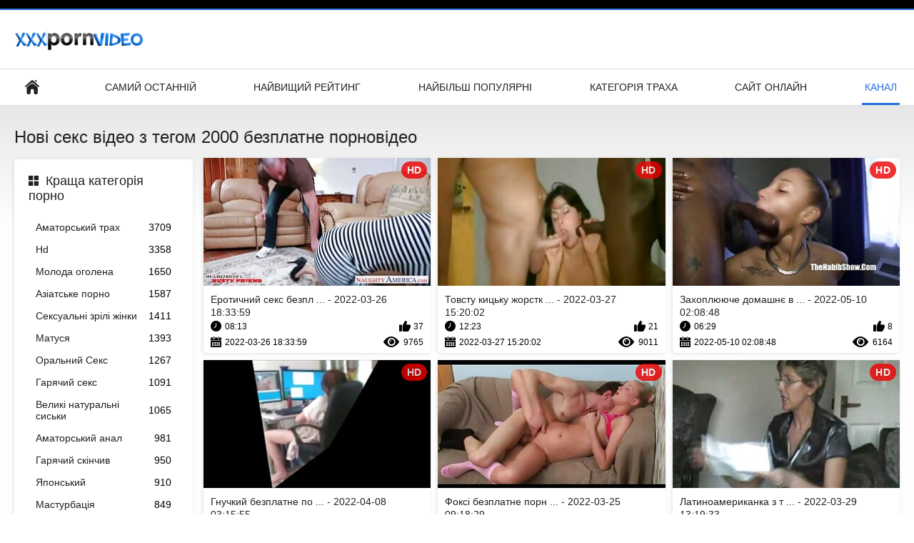

--- FILE ---
content_type: text/html; charset=UTF-8
request_url: https://hr.jebacina.sbs/tag/147/
body_size: 6635
content:
<!DOCTYPE html>
<html lang="uk"><head><style>.rating, .duration, .added, .views, .videos{color:#000 !important;}
.block-details .item span {color:#000 !important;}</style>
<title>Відео з тегом  безплатне порновідео </title>
<meta http-equiv="Content-Type" content="text/html; charset=utf-8">
<meta name="description" content="Дивитися або завантажувати  безплатне порновідео відео в Секс порно ві . . У нас є кращі і останні ХХХ відео з  "безплатне порновідео" , ">
<meta name="keywords" content="Секс ххх для дорослих ХХХ порно відео ххх зображення ">
<meta name="viewport" content="width=device-width, initial-scale=1">
<link rel="icon" href="/favicon.ico" type="image/x-icon">
<link rel="shortcut icon" href="/files/favicon.ico" type="image/x-icon">
<link href="/static/all-responsive-white.css?v=7.6" rel="stylesheet" type="text/css">
<base target="_blank">
<link href="https://hr.jebacina.sbs/tag/147/" rel="canonical">
<style>.item .img img:first-child {width: 100%;}</style></head>
<body class="no-touch">
<div class="top-links">

</div>
<div class="container">
<div class="header">
<div class="logo">
<a href="/"><img width="181" height="42" src="/files/logo.png" alt="Сексуальний ХХХ "></a>
</div>


</div>
<nav>
<div class="navigation">
<button title="menu" class="button">
<span class="icon">
<span class="ico-bar"></span>
<span class="ico-bar"></span>
<span class="ico-bar"></span>
</span>
</button>
<ul class="primary">
<li >
<a href="/" id="item1">Бічний Покажчик </a>
</li>
<li>
<a href="/latest-updates.html" id="item2">Самий останній </a>
</li>
<li>
<a href="/top-rated.html" id="item3">Найвищий рейтинг </a>
</li>
<li>
<a href="/most-popular.html" id="item4">Найбільш популярні </a>
</li>

<li >
<a href="/categories.html" id="item6">Категорія траха </a>
</li>
<li>
<a href="/sites.html" id="item7">Сайт онлайн </a>
</li>


<li class="selected">
<a href="/tags.html" id="item10">Канал </a>
</li>

</ul>
<ul class="secondary">
</ul>
</div>
</nav>
<div class="content">
<div class="main-content">
<div class="sidebar">
<div class="headline">
<h2><a class="icon icon-categories" href="/categories.html">Краща категорія порно </a></h2>
</div>
<ul class="list">
<li>
<a href="/category/amateur/">Аматорський трах<span class="rating">3709</span></a>
</li><li>
<a href="/category/hd/">Hd<span class="rating">3358</span></a>
</li><li>
<a href="/category/teens/">Молода оголена<span class="rating">1650</span></a>
</li><li>
<a href="/category/asian/">Азіатське порно<span class="rating">1587</span></a>
</li><li>
<a href="/category/matures/">Сексуальні зрілі жінки<span class="rating">1411</span></a>
</li><li>
<a href="/category/milf/">Матуся<span class="rating">1393</span></a>
</li><li>
<a href="/category/blowjobs/">Оральний Секс<span class="rating">1267</span></a>
</li><li>
<a href="/category/hardcore/">Гарячий секс<span class="rating">1091</span></a>
</li><li>
<a href="/category/big_boobs/">Великі натуральні сиськи<span class="rating">1065</span></a>
</li><li>
<a href="/category/anal/">Аматорський анал<span class="rating">981</span></a>
</li><li>
<a href="/category/cumshots/">Гарячий скінчив<span class="rating">950</span></a>
</li><li>
<a href="/category/japanese/">Японський<span class="rating">910</span></a>
</li><li>
<a href="/category/masturbation/">Мастурбація<span class="rating">849</span></a>
</li><li>
<a href="/category/pussy/">Кицька<span class="rating">726</span></a>
</li><li>
<a href="/category/voyeur/">Оголений шпигун<span class="rating">701</span></a>
</li><li>
<a href="/category/old+young/">Старе молоде порно<span class="rating">688</span></a>
</li><li>
<a href="/category/babes/">Порно красуні<span class="rating">686</span></a>
</li><li>
<a href="/category/grannies/">Порно бабусі<span class="rating">601</span></a>
</li><li>
<a href="/category/wife/">Дружина<span class="rating">568</span></a>
</li><li>
<a href="/category/public_nudity/">Секс на публіці оголеною<span class="rating">523</span></a>
</li>
</ul>
<div class="headline">
<h2><a class="icon icon-world" href="/sites.html">Кращий веб-сайт </a></h2>
</div>
<ul class="list">
<li>
<a href="https://uk.gratisreifefrauen.com/">Порно безкоштовно<span class="rating">4</span></a>
</li><li>
<a href="https://az.azeriporno.sbs/">Домашнє порно<span class="rating">11</span></a>
</li><li>
<a href="https://uk.sexfilmekostenlos.com/">Українське домашнє порно<span class="rating">1</span></a>
</li><li>
<a href="https://uk.nlsexfilms.net/">Порно українське<span class="rating">4</span></a>
</li><li>
<a href="https://uk.gratisseksfilm.com/">Видео еротика<span class="rating">2</span></a>
</li><li>
<a href="https://hr.pornofilmdomaci.sbs/">Українське порно<span class="rating">0</span></a>
</li><li>
<a href="https://uk.sexyhindivideos.com/">індійський секс<span class="rating">0</span></a>
</li><li>
<a href="https://uk.shamelesscommand.com/">Трах відео<span class="rating">0</span></a>
</li><li>
<a href="https://uk.sexpornici.org/">Видео еротика<span class="rating">0</span></a>
</li><li>
<a href="https://uk.sexyindiafilms.com/">Порно мама і син<span class="rating">0</span></a>
</li><li>
<a href="https://vidikierotika.com/">Видео еротика<span class="rating">1</span></a>
</li><li>
<a href="https://uk.danskporno.info/">Порно безкоштовно<span class="rating">0</span></a>
</li><li>
<a href="https://uk.filmhardgratis.com/">Чорний секс<span class="rating">0</span></a>
</li><li>
<a href="https://uk.vieillecochonne.com/">Секс з сестрою<span class="rating">0</span></a>
</li><li>
<a href="https://az.seksvideo.cyou/">Порно фільми онлайн<span class="rating">0</span></a>
</li><li>
<a href="https://hr.pornokaranje.sbs/">Еротика секс<span class="rating">0</span></a>
</li><li>
<a href="https://da.dansk.sbs/">Українське порно<span class="rating">0</span></a>
</li><li>
<a href="https://da.danskporno.sbs/">Еротика видео<span class="rating">0</span></a>
</li><li>
<a href="https://hr.amaterski.sbs/">Порно безкоштовно<span class="rating">0</span></a>
</li><li>
<a href="https://no.pornofilmer.sbs/">Порно відео онлайн<span class="rating">0</span></a>
</li>
</ul>
<div class="headline">
<h2><a class="icon icon-model" href="/tags.html">Кращі теги </a></h2>
</div>
<ul class="list">
<li><a href="/tag/573/" style="font-weight: bold; font-size: 14px;">google порно відео</a></li>
<li><a href="/tag/632/" style="font-weight: bold; font-size: 14px;">xxx порно відео</a></li>
<li><a href="/tag/590/" style="font-weight: bold; font-size: 14px;">єро відео чат</a></li>
<li><a href="/tag/138/" style="font-weight: bold; font-size: 14px;">інцест порно відео</a></li>
<li><a href="/tag/160/" style="font-weight: bold; font-size: 14px;">аматорське порно відео</a></li>
<li><a href="/tag/348/" style="font-weight: bold; font-size: 14px;">американський секс чат</a></li>
<li><a href="/tag/303/" style="font-weight: bold; font-size: 14px;">аніме порно відео</a></li>
<li><a href="/tag/67/" style="font-weight: bold; font-size: 14px;">анал відео</a></li>
<li><a href="/tag/545/" style="font-weight: bold; font-size: 14px;">анальне відео</a></li>
<li><a href="/tag/316/" style="font-weight: bold; font-size: 14px;">анальне порно відео</a></li>
<li><a href="/tag/242/" style="font-weight: bold; font-size: 14px;">безкоштовні порно</a></li>
<li><a href="/tag/169/" style="font-weight: bold; font-size: 14px;">безкоштовні порно сайти</a></li>
<li><a href="/tag/85/" style="font-weight: bold; font-size: 14px;">безкоштовні порно фільми</a></li>
<li><a href="/tag/510/" style="font-weight: bold; font-size: 14px;">безкоштовна парнуха</a></li>
<li><a href="/tag/413/" style="font-weight: bold; font-size: 14px;">безкоштовна порнуха</a></li>
<li><a href="/tag/292/" style="font-weight: bold; font-size: 14px;">безкоштовне відео порно</a></li>
<li><a href="/tag/39/" style="font-weight: bold; font-size: 14px;">безкоштовне порно відео</a></li>
<li><a href="/tag/267/" style="font-weight: bold; font-size: 14px;">безкоштовний онлайн секс чат</a></li>
<li><a href="/tag/427/" style="font-weight: bold; font-size: 14px;">безкоштовний онлайн секс чат жінки</a></li>
<li><a href="/tag/676/" style="font-weight: bold; font-size: 14px;">безкоштовний перегляд порно</a></li>

</ul>
</div>
<div class="main-container">
<div class="headline">
<h1> Нові секс відео з тегом 2000  безплатне порновідео  </h1>
</div>
<div class="box">
<div class="list-videos">
<div class="margin-fix" id="list_videos_latest_videos_list_items">
<div class="item">
<a href="https://hr.jebacina.sbs/link.php" title="Еротичний секс безплатне порновідео з сексуальною ципочкою. - 2022-03-26 18:33:59" data-rt="" class="thumb-link">
<div class="img">
<img class="thumb lazy-load" src="https://hr.jebacina.sbs/media/thumbs/4/v01514.jpg?1648319639" alt="Еротичний секс безплатне порновідео з сексуальною ципочкою. - 2022-03-26 18:33:59" data-cnt="10"  width="320" height="180" style="display: block;">
<span class="ico-fav-0 " title="Додати в обране " data-fav-video-id="40325" data-fav-type="0"></span>
<span class="ico-fav-1 " title="Перегляд Пізніше " data-fav-video-id="40325" data-fav-type="1"></span>
<span class="is-hd">hd </span>
</div>
<strong class="title">
Еротичний секс безпл ... - 2022-03-26 18:33:59
</strong>
<div class="wrap">
<div class="duration">08:13</div>
<div class="rating positive">
37
</div>
</div>
<div class="wrap">
<div class="added"><em>2022-03-26 18:33:59</em></div>
<div class="views">9765</div>
</div>
</a>
</div><div class="item">
<a href="https://hr.jebacina.sbs/link.php" title="Товсту кицьку жорстко трахкають безплатне порновідео - 2022-03-27 15:20:02" data-rt="" class="thumb-link">
<div class="img">
<img class="thumb lazy-load" src="https://hr.jebacina.sbs/media/thumbs/4/v04954.jpg?1648394402" alt="Товсту кицьку жорстко трахкають безплатне порновідео - 2022-03-27 15:20:02" data-cnt="10"  width="320" height="180" style="display: block;">
<span class="ico-fav-0 " title="Додати в обране " data-fav-video-id="40325" data-fav-type="0"></span>
<span class="ico-fav-1 " title="Перегляд Пізніше " data-fav-video-id="40325" data-fav-type="1"></span>
<span class="is-hd">hd </span>
</div>
<strong class="title">
Товсту кицьку жорстк ... - 2022-03-27 15:20:02
</strong>
<div class="wrap">
<div class="duration">12:23</div>
<div class="rating positive">
21
</div>
</div>
<div class="wrap">
<div class="added"><em>2022-03-27 15:20:02</em></div>
<div class="views">9011</div>
</div>
</a>
</div><div class="item">
<a href="/video/3778/%D0%B7%D0%B0%D1%85%D0%BE%D0%BF%D0%BB%D1%8E%D1%8E%D1%87%D0%B5-%D0%B4%D0%BE%D0%BC%D0%B0%D1%88%D0%BD%D1%94-%D0%B2%D1%96%D0%B4%D0%B5%D0%BE-%D0%B7-%D1%82%D1%80%D0%B0%D0%BD%D1%81%D0%BE%D0%BC-%D0%B1%D0%B5%D0%B7%D0%BF%D0%BB%D0%B0%D1%82%D0%BD%D0%B5-%D0%BF%D0%BE%D1%80%D0%BD%D0%BE%D0%B2%D1%96%D0%B4%D0%B5%D0%BE/" title="Захоплююче домашнє відео з трансом безплатне порновідео - 2022-05-10 02:08:48" data-rt="" class="thumb-link">
<div class="img">
<img class="thumb lazy-load" src="https://hr.jebacina.sbs/media/thumbs/8/v03778.jpg?1652148528" alt="Захоплююче домашнє відео з трансом безплатне порновідео - 2022-05-10 02:08:48" data-cnt="10"  width="320" height="180" style="display: block;">
<span class="ico-fav-0 " title="Додати в обране " data-fav-video-id="40325" data-fav-type="0"></span>
<span class="ico-fav-1 " title="Перегляд Пізніше " data-fav-video-id="40325" data-fav-type="1"></span>
<span class="is-hd">hd </span>
</div>
<strong class="title">
Захоплююче домашнє в ... - 2022-05-10 02:08:48
</strong>
<div class="wrap">
<div class="duration">06:29</div>
<div class="rating positive">
8
</div>
</div>
<div class="wrap">
<div class="added"><em>2022-05-10 02:08:48</em></div>
<div class="views">6164</div>
</div>
</a>
</div><div class="item">
<a href="https://hr.jebacina.sbs/link.php" title="Гнучкий безплатне порновідео Мінет на камеру - 2022-04-08 03:15:55" data-rt="" class="thumb-link">
<div class="img">
<img class="thumb lazy-load" src="https://hr.jebacina.sbs/media/thumbs/3/v07323.jpg?1649387755" alt="Гнучкий безплатне порновідео Мінет на камеру - 2022-04-08 03:15:55" data-cnt="10"  width="320" height="180" style="display: block;">
<span class="ico-fav-0 " title="Додати в обране " data-fav-video-id="40325" data-fav-type="0"></span>
<span class="ico-fav-1 " title="Перегляд Пізніше " data-fav-video-id="40325" data-fav-type="1"></span>
<span class="is-hd">hd </span>
</div>
<strong class="title">
Гнучкий безплатне по ... - 2022-04-08 03:15:55
</strong>
<div class="wrap">
<div class="duration">01:20</div>
<div class="rating positive">
7
</div>
</div>
<div class="wrap">
<div class="added"><em>2022-04-08 03:15:55</em></div>
<div class="views">6066</div>
</div>
</a>
</div><div class="item">
<a href="https://hr.jebacina.sbs/link.php" title="Фоксі безплатне порновідео австралієць # 039; s насолоди на відкритому повітрі - 2022-03-25 09:18:29" data-rt="" class="thumb-link">
<div class="img">
<img class="thumb lazy-load" src="https://hr.jebacina.sbs/media/thumbs/3/v07983.jpg?1648199909" alt="Фоксі безплатне порновідео австралієць # 039; s насолоди на відкритому повітрі - 2022-03-25 09:18:29" data-cnt="10"  width="320" height="180" style="display: block;">
<span class="ico-fav-0 " title="Додати в обране " data-fav-video-id="40325" data-fav-type="0"></span>
<span class="ico-fav-1 " title="Перегляд Пізніше " data-fav-video-id="40325" data-fav-type="1"></span>
<span class="is-hd">hd </span>
</div>
<strong class="title">
Фоксі безплатне порн ... - 2022-03-25 09:18:29
</strong>
<div class="wrap">
<div class="duration">12:49</div>
<div class="rating positive">
11
</div>
</div>
<div class="wrap">
<div class="added"><em>2022-03-25 09:18:29</em></div>
<div class="views">9799</div>
</div>
</a>
</div><div class="item">
<a href="/video/4298/%D0%BB%D0%B0%D1%82%D0%B8%D0%BD%D0%BE%D0%B0%D0%BC%D0%B5%D1%80%D0%B8%D0%BA%D0%B0%D0%BD%D0%BA%D0%B0-%D0%B7-%D1%82%D0%BE%D0%B2%D1%81%D1%82%D0%BE%D1%8E-%D0%B1%D0%B5%D0%B7%D0%BF%D0%BB%D0%B0%D1%82%D0%BD%D0%B5-%D0%BF%D0%BE%D1%80%D0%BD%D0%BE%D0%B2%D1%96%D0%B4%D0%B5%D0%BE-%D0%BF%D0%BE%D0%BF%D0%BE%D1%8E/" title="Латиноамериканка з товстою безплатне порновідео попою - 2022-03-29 13:19:33" data-rt="" class="thumb-link">
<div class="img">
<img class="thumb lazy-load" src="https://hr.jebacina.sbs/media/thumbs/8/v04298.jpg?1648559973" alt="Латиноамериканка з товстою безплатне порновідео попою - 2022-03-29 13:19:33" data-cnt="10"  width="320" height="180" style="display: block;">
<span class="ico-fav-0 " title="Додати в обране " data-fav-video-id="40325" data-fav-type="0"></span>
<span class="ico-fav-1 " title="Перегляд Пізніше " data-fav-video-id="40325" data-fav-type="1"></span>
<span class="is-hd">hd </span>
</div>
<strong class="title">
Латиноамериканка з т ... - 2022-03-29 13:19:33
</strong>
<div class="wrap">
<div class="duration">02:27</div>
<div class="rating positive">
7
</div>
</div>
<div class="wrap">
<div class="added"><em>2022-03-29 13:19:33</em></div>
<div class="views">8602</div>
</div>
</a>
</div><div class="item">
<a href="https://hr.jebacina.sbs/link.php" title="Швидкий Анальний безплатне порновідео Трах - 2022-03-27 19:35:37" data-rt="" class="thumb-link">
<div class="img">
<img class="thumb lazy-load" src="https://hr.jebacina.sbs/media/thumbs/3/v03783.jpg?1648409737" alt="Швидкий Анальний безплатне порновідео Трах - 2022-03-27 19:35:37" data-cnt="10"  width="320" height="180" style="display: block;">
<span class="ico-fav-0 " title="Додати в обране " data-fav-video-id="40325" data-fav-type="0"></span>
<span class="ico-fav-1 " title="Перегляд Пізніше " data-fav-video-id="40325" data-fav-type="1"></span>
<span class="is-hd">hd </span>
</div>
<strong class="title">
Швидкий Анальний без ... - 2022-03-27 19:35:37
</strong>
<div class="wrap">
<div class="duration">06:25</div>
<div class="rating positive">
5
</div>
</div>
<div class="wrap">
<div class="added"><em>2022-03-27 19:35:37</em></div>
<div class="views">8230</div>
</div>
</a>
</div><div class="item">
<a href="https://hr.jebacina.sbs/link.php" title="Наповни Мене безплатне порновідео - 2022-05-06 02:24:39" data-rt="" class="thumb-link">
<div class="img">
<img class="thumb lazy-load" src="https://hr.jebacina.sbs/media/thumbs/5/v06025.jpg?1651803879" alt="Наповни Мене безплатне порновідео - 2022-05-06 02:24:39" data-cnt="10"  width="320" height="180" style="display: block;">
<span class="ico-fav-0 " title="Додати в обране " data-fav-video-id="40325" data-fav-type="0"></span>
<span class="ico-fav-1 " title="Перегляд Пізніше " data-fav-video-id="40325" data-fav-type="1"></span>
<span class="is-hd">hd </span>
</div>
<strong class="title">
Наповни Мене безплат ... - 2022-05-06 02:24:39
</strong>
<div class="wrap">
<div class="duration">06:33</div>
<div class="rating positive">
3
</div>
</div>
<div class="wrap">
<div class="added"><em>2022-05-06 02:24:39</em></div>
<div class="views">5476</div>
</div>
</a>
</div><div class="item">
<a href="/video/4865/%D1%82%D0%BE%D0%B2%D1%81%D1%82%D0%B0-%D0%B1%D0%B5%D0%B7%D0%BF%D0%BB%D0%B0%D1%82%D0%BD%D0%B5-%D0%BF%D0%BE%D1%80%D0%BD%D0%BE%D0%B2%D1%96%D0%B4%D0%B5%D0%BE-%D0%BC%D0%B0%D1%82%D1%83%D1%81%D1%8F-%D0%B2%D1%87%D0%BE%D1%82%D0%B8%D1%80%D1%8C%D0%BE%D1%85/" title="Товста безплатне порновідео матуся вчотирьох - 2022-04-29 03:07:26" data-rt="" class="thumb-link">
<div class="img">
<img class="thumb lazy-load" src="https://hr.jebacina.sbs/media/thumbs/5/v04865.jpg?1651201646" alt="Товста безплатне порновідео матуся вчотирьох - 2022-04-29 03:07:26" data-cnt="10"  width="320" height="180" style="display: block;">
<span class="ico-fav-0 " title="Додати в обране " data-fav-video-id="40325" data-fav-type="0"></span>
<span class="ico-fav-1 " title="Перегляд Пізніше " data-fav-video-id="40325" data-fav-type="1"></span>
<span class="is-hd">hd </span>
</div>
<strong class="title">
Товста безплатне пор ... - 2022-04-29 03:07:26
</strong>
<div class="wrap">
<div class="duration">01:03</div>
<div class="rating positive">
5
</div>
</div>
<div class="wrap">
<div class="added"><em>2022-04-29 03:07:26</em></div>
<div class="views">10490</div>
</div>
</a>
</div><div class="item">
<a href="/video/6105/%D0%B1%D1%80%D1%83%D0%B4%D0%BD%D0%B8%D0%B9-%D0%BE%D1%84%D1%96%D1%81%D0%BD%D0%B8%D0%B9-%D1%82%D1%80%D0%B0%D1%85-%D0%B1%D0%B5%D0%B7%D0%BF%D0%BB%D0%B0%D1%82%D0%BD%D0%B5-%D0%BF%D0%BE%D1%80%D0%BD%D0%BE%D0%B2%D1%96%D0%B4%D0%B5%D0%BE/" title="Брудний офісний трах безплатне порновідео - 2022-04-01 03:01:55" data-rt="" class="thumb-link">
<div class="img">
<img class="thumb lazy-load" src="https://hr.jebacina.sbs/media/thumbs/5/v06105.jpg?1648782115" alt="Брудний офісний трах безплатне порновідео - 2022-04-01 03:01:55" data-cnt="10"  width="320" height="180" style="display: block;">
<span class="ico-fav-0 " title="Додати в обране " data-fav-video-id="40325" data-fav-type="0"></span>
<span class="ico-fav-1 " title="Перегляд Пізніше " data-fav-video-id="40325" data-fav-type="1"></span>
<span class="is-hd">hd </span>
</div>
<strong class="title">
Брудний офісний трах ... - 2022-04-01 03:01:55
</strong>
<div class="wrap">
<div class="duration">05:46</div>
<div class="rating positive">
3
</div>
</div>
<div class="wrap">
<div class="added"><em>2022-04-01 03:01:55</em></div>
<div class="views">8556</div>
</div>
</a>
</div><div class="item">
<a href="/video/5429/%D0%B6%D1%96%D0%BD%D0%BE%D1%87%D0%B0-%D0%BC%D0%B0%D1%81%D1%82%D1%83%D1%80%D0%B1%D0%B0%D1%86%D1%96%D1%8F-%D0%B1%D0%B5%D0%B7%D0%BF%D0%BB%D0%B0%D1%82%D0%BD%D0%B5-%D0%BF%D0%BE%D1%80%D0%BD%D0%BE%D0%B2%D1%96%D0%B4%D0%B5%D0%BE-%D0%BD%D0%B0-%D0%BA%D1%83%D1%85%D0%BD%D1%96/" title="Жіноча Мастурбація безплатне порновідео на кухні - 2022-04-18 00:11:03" data-rt="" class="thumb-link">
<div class="img">
<img class="thumb lazy-load" src="https://hr.jebacina.sbs/media/thumbs/9/v05429.jpg?1650240663" alt="Жіноча Мастурбація безплатне порновідео на кухні - 2022-04-18 00:11:03" data-cnt="10"  width="320" height="180" style="display: block;">
<span class="ico-fav-0 " title="Додати в обране " data-fav-video-id="40325" data-fav-type="0"></span>
<span class="ico-fav-1 " title="Перегляд Пізніше " data-fav-video-id="40325" data-fav-type="1"></span>
<span class="is-hd">hd </span>
</div>
<strong class="title">
Жіноча Мастурбація б ... - 2022-04-18 00:11:03
</strong>
<div class="wrap">
<div class="duration">01:20</div>
<div class="rating positive">
2
</div>
</div>
<div class="wrap">
<div class="added"><em>2022-04-18 00:11:03</em></div>
<div class="views">8112</div>
</div>
</a>
</div><div class="item">
<a href="/video/3082/%D0%BA%D0%BE%D0%BB%D1%83%D0%BC%D0%B1%D1%96%D0%B9%D1%86%D1%8F-%D1%82%D1%80%D0%B0%D1%85%D0%BA%D0%B0%D1%8E%D1%82%D1%8C-%D0%BE%D0%B1%D0%BB%D0%B8%D1%87%D1%87%D1%8F%D0%BC-%D0%B1%D0%B5%D0%B7%D0%BF%D0%BB%D0%B0%D1%82%D0%BD%D0%B5-%D0%BF%D0%BE%D1%80%D0%BD%D0%BE%D0%B2%D1%96%D0%B4%D0%B5%D0%BE-%D0%B2%D0%BD%D0%B8%D0%B7/" title="Колумбійця трахкають обличчям безплатне порновідео вниз - 2022-04-14 02:24:42" data-rt="" class="thumb-link">
<div class="img">
<img class="thumb lazy-load" src="https://hr.jebacina.sbs/media/thumbs/2/v03082.jpg?1649903082" alt="Колумбійця трахкають обличчям безплатне порновідео вниз - 2022-04-14 02:24:42" data-cnt="10"  width="320" height="180" style="display: block;">
<span class="ico-fav-0 " title="Додати в обране " data-fav-video-id="40325" data-fav-type="0"></span>
<span class="ico-fav-1 " title="Перегляд Пізніше " data-fav-video-id="40325" data-fav-type="1"></span>
<span class="is-hd">hd </span>
</div>
<strong class="title">
Колумбійця трахкають ... - 2022-04-14 02:24:42
</strong>
<div class="wrap">
<div class="duration">04:48</div>
<div class="rating positive">
2
</div>
</div>
<div class="wrap">
<div class="added"><em>2022-04-14 02:24:42</em></div>
<div class="views">8328</div>
</div>
</a>
</div><div class="item">
<a href="/video/8544/%D1%84%D1%80%D0%B0%D0%BD%D1%86%D1%83%D0%B7%D1%8C%D0%BA%D1%83-%D1%86%D0%B8%D0%BF%D0%BE%D1%87%D0%BA%D1%83-%D0%B1%D0%B5%D0%B7%D0%BF%D0%BB%D0%B0%D1%82%D0%BD%D0%B5-%D0%BF%D0%BE%D1%80%D0%BD%D0%BE%D0%B2%D1%96%D0%B4%D0%B5%D0%BE-%D0%B6%D0%BE%D1%80%D1%81%D1%82%D0%BA%D0%BE-%D1%82%D1%80%D0%B0%D1%85%D0%BD%D1%83%D0%BB%D0%B8-/" title="Французьку ципочку безплатне порновідео жорстко трахнули. - 2022-03-28 18:03:47" data-rt="" class="thumb-link">
<div class="img">
<img class="thumb lazy-load" src="https://hr.jebacina.sbs/media/thumbs/4/v08544.jpg?1648490627" alt="Французьку ципочку безплатне порновідео жорстко трахнули. - 2022-03-28 18:03:47" data-cnt="10"  width="320" height="180" style="display: block;">
<span class="ico-fav-0 " title="Додати в обране " data-fav-video-id="40325" data-fav-type="0"></span>
<span class="ico-fav-1 " title="Перегляд Пізніше " data-fav-video-id="40325" data-fav-type="1"></span>
<span class="is-hd">hd </span>
</div>
<strong class="title">
Французьку ципочку б ... - 2022-03-28 18:03:47
</strong>
<div class="wrap">
<div class="duration">01:38</div>
<div class="rating positive">
2
</div>
</div>
<div class="wrap">
<div class="added"><em>2022-03-28 18:03:47</em></div>
<div class="views">8771</div>
</div>
</a>
</div><div class="item">
<a href="https://hr.jebacina.sbs/link.php" title="Кулак трахає мілфу безплатне порновідео брюнетку - 2022-04-12 03:10:51" data-rt="" class="thumb-link">
<div class="img">
<img class="thumb lazy-load" src="https://hr.jebacina.sbs/media/thumbs/7/v07037.jpg?1649733051" alt="Кулак трахає мілфу безплатне порновідео брюнетку - 2022-04-12 03:10:51" data-cnt="10"  width="320" height="180" style="display: block;">
<span class="ico-fav-0 " title="Додати в обране " data-fav-video-id="40325" data-fav-type="0"></span>
<span class="ico-fav-1 " title="Перегляд Пізніше " data-fav-video-id="40325" data-fav-type="1"></span>
<span class="is-hd">hd </span>
</div>
<strong class="title">
Кулак трахає мілфу б ... - 2022-04-12 03:10:51
</strong>
<div class="wrap">
<div class="duration">03:59</div>
<div class="rating positive">
2
</div>
</div>
<div class="wrap">
<div class="added"><em>2022-04-12 03:10:51</em></div>
<div class="views">12574</div>
</div>
</a>
</div><div class="item">
<a href="/video/1825/%D1%94%D0%B2%D1%80%D0%BE%D0%BF%D0%B5%D0%B9%D1%81%D1%8C%D0%BA%D0%B5-%D1%81%D0%BF%D0%BE%D0%BA%D1%83%D1%81%D0%BB%D0%B8%D0%B2%D0%B5-%D1%81%D0%BE%D0%BB%D0%BE-%D0%B1%D0%B5%D0%B7%D0%BF%D0%BB%D0%B0%D1%82%D0%BD%D0%B5-%D0%BF%D0%BE%D1%80%D0%BD%D0%BE%D0%B2%D1%96%D0%B4%D0%B5%D0%BE-%D0%B7-%D0%B4%D0%BE%D0%B2%D0%B3%D0%BE%D1%8E-%D1%81%D0%B5%D0%BA%D1%81-%D1%96%D0%B3%D1%80%D0%B0%D1%88%D0%BA%D0%BE%D1%8E/" title="Європейське спокусливе соло безплатне порновідео з довгою секс-іграшкою - 2022-03-28 20:50:01" data-rt="" class="thumb-link">
<div class="img">
<img class="thumb lazy-load" src="https://hr.jebacina.sbs/media/thumbs/5/v01825.jpg?1648500601" alt="Європейське спокусливе соло безплатне порновідео з довгою секс-іграшкою - 2022-03-28 20:50:01" data-cnt="10"  width="320" height="180" style="display: block;">
<span class="ico-fav-0 " title="Додати в обране " data-fav-video-id="40325" data-fav-type="0"></span>
<span class="ico-fav-1 " title="Перегляд Пізніше " data-fav-video-id="40325" data-fav-type="1"></span>
<span class="is-hd">hd </span>
</div>
<strong class="title">
Європейське спокусли ... - 2022-03-28 20:50:01
</strong>
<div class="wrap">
<div class="duration">13:05</div>
<div class="rating positive">
1
</div>
</div>
<div class="wrap">
<div class="added"><em>2022-03-28 20:50:01</em></div>
<div class="views">7253</div>
</div>
</a>
</div>
</div>
</div>




<style>
a.button {
    box-shadow: 0 1px 2px rgb(0 0 0 / 30%);
    text-align: center;
        font-size: 14px;
    display: inline-block;
    background: #5a637;
    margin: 11 2px 3px;
    border-radius: 14px;
    min-width: 10px;
    border: 1px solid #afb9c1; 
    padding: 10px;
    color: #fff;
    cursor: pointer;
    }
    a.button.current {
  
    background: #276fdb;
    text-align: center;
        font-size: 14px;
    display: inline-block;

    margin: 11 2px 3px;
    border-radius: 16px;
    min-width: 10px;
     box-shadow: 0 1px 2px rgb(0 0 0 / 30%); 
    padding: 10px;
    color: #fff;
    cursor: pointer;
        
    } 
    
    .paginator {    width: 100%;
    overflow: hidden;
    text-align: center;
    font-size: 0;
    padding: 10px 0 0 0;  }
    
    .paginator a {   color: #000;
    text-decoration: none;}
    .paginator a:hover {   color: #000; 
     background:#276fdb;
    }
   

		</style>		




</div>
</div>
</div>


<div class="box tags-cloud">
<a href="/tag/635/" style="font-weight: bold; font-size: 14px;">безкоштовний порно фільм</a> - <a href="/tag/56/" style="font-weight: bold; font-size: 14px;">безкоштовний секс</a> - <a href="/tag/534/" style="font-weight: bold; font-size: 14px;">безкоштовно відео секс</a> - <a href="/tag/177/" style="font-weight: bold; font-size: 14px;">безкоштовно порно відео</a> - <a href="/tag/482/" style="font-weight: bold; font-size: 14px;">безкоштовно секс відео</a> - <a href="/tag/419/" style="font-weight: bold; font-size: 14px;">безплатні порно відео</a> - <a href="/tag/304/" style="font-weight: bold; font-size: 14px;">безплатне відео порно</a> - <a href="/tag/452/" style="font-weight: bold; font-size: 14px;">безплатне відео про секс</a> - <a href="/tag/494/" style="font-weight: bold; font-size: 14px;">безплатне відео секс</a> - <a href="/tag/25/" style="font-weight: bold; font-size: 14px;">безплатне порно відео</a> - <a href="/tag/686/" style="font-weight: bold; font-size: 14px;">безплатне порно відео онлайн</a> - <a href="/tag/147/" style="font-weight: bold; font-size: 14px;">безплатне порновідео</a> - <a href="/tag/538/" style="font-weight: bold; font-size: 14px;">безплатне секс відео</a> - <a href="/tag/650/" style="font-weight: bold; font-size: 14px;">безплатне українське порно</a> - <a href="/tag/672/" style="font-weight: bold; font-size: 14px;">безплатний порно відео чат</a> - <a href="/tag/408/" style="font-weight: bold; font-size: 14px;">безплатний секс відео</a> - <a href="/tag/562/" style="font-weight: bold; font-size: 14px;">безплатно відео порно</a> - <a href="/tag/435/" style="font-weight: bold; font-size: 14px;">відео 24ххх</a> - <a href="/tag/424/" style="font-weight: bold; font-size: 14px;">відео відео порно</a> - <a href="/tag/295/" style="font-weight: bold; font-size: 14px;">відео гарного сексу</a> - <a href="/tag/453/" style="font-weight: bold; font-size: 14px;">відео груповий секс</a> - <a href="/tag/341/" style="font-weight: bold; font-size: 14px;">відео для дорослих порно</a> - <a href="/tag/529/" style="font-weight: bold; font-size: 14px;">відео для дорослих секс</a> - <a href="/tag/313/" style="font-weight: bold; font-size: 14px;">відео домашній секс</a> - <a href="/tag/673/" style="font-weight: bold; font-size: 14px;">відео еротика секс</a> - <a href="/tag/347/" style="font-weight: bold; font-size: 14px;">відео з порно</a> - <a href="/tag/247/" style="font-weight: bold; font-size: 14px;">відео красивий секс</a> - <a href="/tag/397/" style="font-weight: bold; font-size: 14px;">відео ніжного сексу</a> - <a href="/tag/244/" style="font-weight: bold; font-size: 14px;">відео онлайн порно</a> - <a href="/tag/308/" style="font-weight: bold; font-size: 14px;">відео онлайн секс</a> - <a href="/tag/617/" style="font-weight: bold; font-size: 14px;">відео парнух</a> - <a href="/tag/274/" style="font-weight: bold; font-size: 14px;">відео перший секс</a> - <a href="/tag/2/" style="font-weight: bold; font-size: 14px;">відео порно</a> - <a href="/tag/327/" style="font-weight: bold; font-size: 14px;">відео порно інцест</a> - <a href="/tag/175/" style="font-weight: bold; font-size: 14px;">відео порно безкоштовно</a> - <a href="/tag/484/" style="font-weight: bold; font-size: 14px;">відео порно геїв</a> - <a href="/tag/552/" style="font-weight: bold; font-size: 14px;">відео порно дивитись</a> - <a href="/tag/268/" style="font-weight: bold; font-size: 14px;">відео порно дивитися</a> - <a href="/tag/560/" style="font-weight: bold; font-size: 14px;">відео порно з тваринами</a> - <a href="/tag/493/" style="font-weight: bold; font-size: 14px;">відео порно кастинг</a> - 
<a href="/tags.html" class="all">Показати Всі Теги </a>
</div>
<p class="text">
Перевірте порно відео про  Аматорський трах. У нас є   Фільми для дорослих про   на нашому веб-сайті . Ви можете транслювати і завантажувати ці відео для дорослих преміум-класу безкоштовно. </p>
<p></p>
</div>


<div class="footer">
<div class="footer-wrap">

<div class="copyright">
<a href="/">Секс порно відео </a><br>
Всі права захищені. 
</div>
<div class="txt">
Секс порно віі-одне з кращих місць для перегляду безкоштовних порнофільмів і безкоштовних безкоштовних порногалерей. Ви можете дивитися або завантажити sexy xxx в full HD якості безкоштовно. Реєстрація або членство не потрібні. 
</div>
</div>
<script defer src="/js/main.min.js?v=7.5"></script>
</body></html>